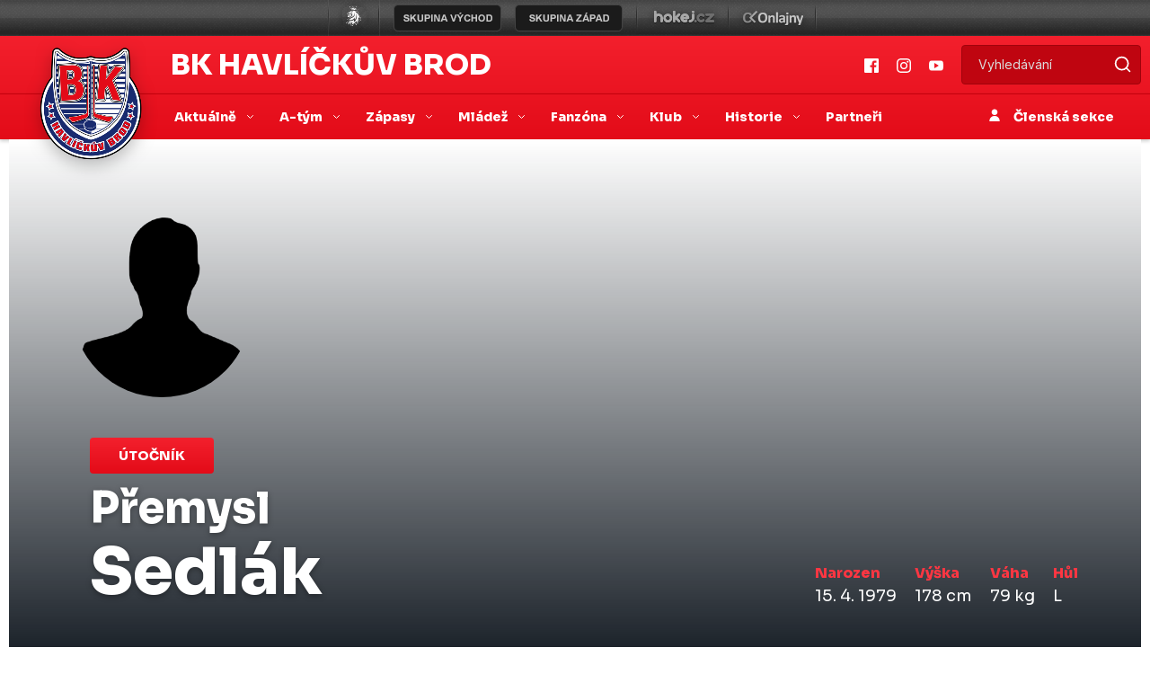

--- FILE ---
content_type: text/html
request_url: https://www.bkhb.cz/hrac.asp?id=Premysl-Sedlak-20
body_size: 79594
content:

<!DOCTYPE html>
<html lang="cs" dir="ltr">
  <head>
    <meta charset="windows-1250">
    <meta name="viewport" content="width=device-width, initial-scale=1, shrink-to-fit=no">
    <meta name="googlebot" content="index,follow,snippet,archive" />
    <meta name="keywords" content="hokej Havlíčkův Brod CR ceska cesko" />
    <meta name="description" content="BK Havlíčkův Brod" />
    <meta name="copyright" content="BK Havlíčkův Brod, eSports.cz s.r.o." />

    
    <link href="https://vesna.esports.cz/weby_data/top_bar/top_bar_css.css" rel="stylesheet">
    <link href="inc/css/theme.min.css" rel="stylesheet">
    <link href="inc/css/hotfix.css?1" rel="stylesheet">
    <link rel="author" href="humans.txt">
    
    <link rel="apple-touch-icon" sizes="180x180" href="/apple-touch-icon.png">
    <link rel="icon" type="image/png" sizes="32x32" href="/favicon-32x32.png">
    <link rel="icon" type="image/png" sizes="16x16" href="/favicon-16x16.png">
    <link rel="manifest" href="/site.webmanifest">
    <link rel="mask-icon" href="/safari-pinned-tab.svg" color="#5bbad5">
    <meta name="msapplication-TileColor" content="#da532c">
    <meta name="theme-color" content="#ffffff">

		
		<title>Profil hráče  -   Přemysl Sedlák</title>
		
		<!-- Global site tag (gtag.js) - Google Analytics -->
<script type="text/plain" data-cookiecategory="analytics" async src="https://www.googletagmanager.com/gtag/js?id=UA-153433239-4"></script>
<script type="text/plain" data-cookiecategory="analytics">
window.dataLayer = window.dataLayer || [];
function gtag(){dataLayer.push(arguments);}
gtag('js', new Date());

gtag('config', 'UA-153433239-4');
</script>
   
</head>
  <body>

<!-- menu -->
<!-- Lista s tymy -->
<div id="top_bar_icons">
  <style>
html, body{
	margin: 0 !important;
	padding: 0;
}
#top_bar {
	margin:0;
	padding:0;
	width: 100%;
	height: 40px;
	background: url(https://vesna.esports.cz/weby_data/top_bar/druha_liga/bg.png) repeat-x 0px 0px;
}

#top_bar_icons_box {
	width: 980px !important;
	padding-left: 00px !important;
	width: 1280px;
	margin: auto;
	padding-left: 85px;
}

#cslh {
	background: url(https://vesna.esports.cz/weby_data/top_bar/druha_liga/logo.png?3) repeat-x 0px 0px;
	width: 58px;
	height: 40px;
	display: inline-block;
	margin-right: 15px;
}
#cslh:hover {
	background: url(https://vesna.esports.cz/weby_data/top_bar/druha_liga/logo.png?3) repeat-x 0px -40px;
	width: 58px;
	height: 40px;
	display: inline-block;
}
#cslh a {
	display: inline-block;
	width: 58px;
	height: 40px;
}

#sever {
	background: url(https://vesna.esports.cz/weby_data/top_bar/druha_liga/skupinaSEVE.png) repeat-x 0px 0px;
	width: 120px;
	height: 40px;
	display: inline-block;
	cursor: pointer;
	margin-right: 10px;
}
#sever:hover {
	background: url(https://vesna.esports.cz/weby_data/top_bar/druha_liga/skupinaSEVE.png) repeat-x 0px -40px;
	width: 120px;
	height: 40px;
	display: inline-block;
	cursor: pointer;
}

#vychod {
	background: url(https://vesna.esports.cz/weby_data/top_bar/druha_liga/vychod.png) repeat-x 0px 0px;
	width: 120px;
	height: 40px;
	display: inline-block;
	cursor: pointer;
	margin-right: 15px;
}
#vychod:hover {
	background: url(https://vesna.esports.cz/weby_data/top_bar/druha_liga/vychod.png) repeat-x 0px -40px;
	width: 120px;
	height: 40px;
	display: inline-block;
	cursor: pointer;
}

#zapad {
	background: url(https://vesna.esports.cz/weby_data/top_bar/druha_liga/zapad.png) repeat-x 0px 0px;
	width: 120px;
	height: 40px;
	display: inline-block;
	cursor: pointer;
	margin-right: 15px;
}
#zapad:hover {
	background: url(https://vesna.esports.cz/weby_data/top_bar/druha_liga/zapad.png) repeat-x 0px -40px;
	width: 120px;
	height: 40px;
	display: inline-block;
	cursor: pointer;
}

#stred {
	background: url(https://vesna.esports.cz/weby_data/top_bar/druha_liga/skupinaS.png) repeat-x 0px 0px;
	width: 120px;
	height: 40px;
	display: inline-block;
	cursor: pointer;
	margin-right: 15px;
}
#stred:hover {
	background: url(https://vesna.esports.cz/weby_data/top_bar/druha_liga/skupinaS.png) repeat-x 0px -40px;
	width: 120px;
	height: 40px;
	display: inline-block;
	cursor: pointer;
}

#jih {
	background: url(https://vesna.esports.cz/weby_data/top_bar/druha_liga/skupinaJ.png) repeat-x 0px 0px;
	width: 120px;
	height: 40px;
	display: inline-block;
	cursor: pointer;
	margin-right: 15px;
}
#jih:hover {
	background: url(https://vesna.esports.cz/weby_data/top_bar/druha_liga/skupinaJ.png) repeat-x 0px -40px;
	width: 120px;
	height: 40px;
	display: inline-block;
	cursor: pointer;
}

#hokejcz {
	background: url(https://vesna.esports.cz/weby_data/top_bar/druha_liga/hokejcz.png) repeat-x 0px 0px;
	width: 104px;
	height: 40px;
	display: inline-block;
}
#hokejcz:hover {
	background: url(https://vesna.esports.cz/weby_data/top_bar/druha_liga/hokejcz.png) repeat-x 0px -40px;
	width: 104px;
	height: 40px;
	display: inline-block;
}
#hokejcz a {
	display: inline-block;
	width: 104px;
	height: 40px;
}

#onlajny {
	background: url(https://vesna.esports.cz/weby_data/top_bar/druha_liga/onlajny.png) repeat-x 0px 0px;
	width: 104px;
	height: 40px;
	display: inline-block;
}
#onlajny:hover {
	background: url(https://vesna.esports.cz/weby_data/top_bar/druha_liga/onlajny.png) repeat-x 0px -40px;
	width: 104px;
	height: 40px;
	display: inline-block;
}
#onlajny a {
	display: inline-block;
	width: 104px;
	height: 40px;
}

#zapad_menu {
	display: inline-block;
}
#bcg_top_bar_items {
	display: inline-block;
}
#bcg_top_bar_items ul {
	font-family: Arial, Verdana;
	font-size: 14px;
	margin: 0;
	padding: 0;
	display: inline-block;
	list-style: none;
}
#bcg_top_bar_items ul li {
	display: block;
	position: relative;
	float: left;
}
#bcg_top_bar_items li ul {
	display: none;
	background: white;
	background: url(https://vesna.esports.cz/weby_data/top_bar/druha_liga/submenu_bg.png);
	border-color: #c9c9c9;
	border-width: 12px;
	width: 430px;
	height: 235px;
	margin-top: 30px;
	font-size: 12px;
	font-family: Arial;
	padding-top: 10px;
	padding-left: 10px;
	z-index:2000;
}
#vychodni_menu li ul {
	display: none;
	background: white;
	background: url(https://vesna.esports.cz/weby_data/top_bar/druha_liga/submenu_bg.png);
	border-color: #c9c9c9;
	border-width: 12px;
	width: 430px;
	height: 235px;
	margin-top: 30px;
	font-size: 12px;
	font-family: Arial;
	padding-top: 10px;
	padding-left: 10px;
}
#bcg_top_bar_items ul li a {
	display: block;
	text-decoration: none;
	color: black;
	padding: 5px 15px 5px 15px;
	margin-left: 1px;
	font-size: 12px;
	font-family: Arial;
}
#bcg_top_bar_items ul li a:hover {

}
#bcg_top_bar_items li:hover ul {
	display: block;
	position: absolute;
}
#bcg_top_bar_items li:hover li {
	width: 210px;
}
#bcg_top_bar_items li:hover li a:hover {
	color:black;
	text-decoration: underline;
}
@media only screen and (max-width:1200px){
    #top_bar{
        display:none;
    }
}
</style>

<div id="top_bar">
<div id="top_bar_icons_box">

<a href="http://ceskyhokej.org/hokejove-souteze/2-liga" target="_blank" title="Český svaz ledního hokeje"><div id="cslh"></div></a>

<div id="bcg_top_bar_items">


<ul id="menux">
	<!--
  <li id="jih"><a href="#"></a>
		<ul style="background:url(https://vesna.esports.cz/weby_data/top_bar/druha_liga/submenu_bg3.png);">
	   	    <li><a href="https://hcrisuty.cz/" target="_blank">TJ HC Řisuty</a></li>
            <li><a href="https://bkhb.cz/" target="_blank">BK Havlíčkův Brod</a></li>
			<li><a href="https://hcstadioncheb.cz/" target="_blank">HC Stadion Cheb</a></li>
            <li><a href="https://ihcpisek.cz/" target="_blank">IHC Králové Písek</a></li>
            <li><a href="https://hckobra.cz/" target="_blank">HC Kobra Praha</a></li>
            <li><a href="https://hcpribram.cz/" target="_blank">HC Příbram</a></li>
            <li><a href="https://hc-klatovy.cz/" target="_blank">HC Klatovy</a></li>
            <li><a href="www.hctabor.com/" target="_blank">HC Tábor</a></li>
		</ul>
	</li>


  <li id="sever"><a href="#"></a>
		<ul style="background:url(https://vesna.esports.cz/weby_data/top_bar/druha_liga/submenu_bg3.png);">
        	<li><a href="https://hokejnp.cz/" target="_blank">BK Nová Paka</a></li>
		    <li><a href="https://hcdecin.cz/" target="_blank">HC Děčín</a></li>
            <li><a href="https://mostectilvi.cz/" target="_blank">MOSTEČTÍ LVI</a></li>
            <li><a href="https://hchronov.cz/" target="_blank">HC Wikov Hronov</a></li>
            <li><a href="https://dracibilina.cz/" target="_blank">Draci Bílina</a></li>
            <li><a href="https://hcvlci.cz/" target="_blank">TJ HC Jablonec n/N.</a></li>
            <li><a href="https://hcdvurkralove.cz/" target="_blank">HC Dvůr Králové n.L.</a></li>
            <li><a href="https://hcletci.cz/" target="_blank">HC Letci Letňany</a></li>
		</ul>
	</li>
	-->

  	<li id="vychod"><a href="#"></a>
		<ul>
		    <li><a href="https://hokejub.cz/" target="_blank">HC Spartak Uherský Brod</a></li>
			<li><a href="https://www.hkkm.cz/" target="_blank">HK Kroměříž</a></li>
           	<li><a href="https://www.hc-havirov.cz/" target="_blank">AZ Havířov</a></li>
			<li><a href="https://lhkjestrabi.cz/" target="_blank">LHK Jestřábi Prostějov</a></li>
			<li><a href="https://www.dracisumperk.cz/" target="_blank">Draci Pars Šumperk</a></li>
            <li><a href="https://www.hcslezan.cz/" target="_blank">HC Slezan Opava</a></li>
            <li><a href="https://www.hokejzr.cz/" target="_blank">SKLH Žďár nad Sázavou</a></li>
            <li><a href="https://www.hknj.cz/" target="_blank">HK Nový Jičín</a></li>
            <li><a href="https://www.hcvm.cz/" target="_blank">HC Bobři Valašské Meziříčí</a></li>
			<li><a href="http://www.technikahokej.cz/" target="_blank">VSK Technika Hokej Brno</a></li>
            <li><a href="https://www.hcismm.cz/" target="_blank">HC ISMM Kopřivnice</a></li>
            <li><a href="https://www.hokejvm.cz/" target="_blank">HHK Velké Meziříčí</a></li>
            <li><a href="https://www.shkmhodonin.cz/" target="_blank">SHKM Hodonín</a></li>
			<li><a href="https://hcorli.cz/" target="_blank">Orli Znojmo</a></li>
    	</ul>
	</li>

  	<li id="zapad"><a href="#"></a>
		<!-- <ul style="background:url(https://vesna.esports.cz/weby_data/top_bar/druha_liga/submenu_bg3.png);"> -->
		<ul>  
			<li><a href="https://www.bkhb.cz/" target="_blank">BK Havlíčkův Brod</a></li>
		    <li><a href="https://slovanusti.cz/" target="_blank">HC Slovan Ústí nad Labem</a></li>
           	<li><a href="https://hokejbenatky.cz/" target="_blank">HC Benátky nad jizerou</a></li>
            <li><a href="https://www.hcvrchlabi.cz/" target="_blank">HC Stadion Vrchlabí</a></li>
            <li><a href="https://www.skkadan.cz/" target="_blank">SK Kadaň</a></li>
            <li><a href="https://www.ihcpisek.cz/" target="_blank">IHC Písek</a></li>
			<li><a href="https://hokejkralupy.cz/" target="_blank">HK Kralupy</a></li>
            <li><a href="https://www.hcdecin.cz/" target="_blank">HC Děčín</a></li>
            <li><a href="https://www.hckobra.cz/" target="_blank">HC Kobra Praha</a></li>
            <li><a href="https://www.mostectilvi.cz/" target="_blank">Mostečtí Lvi</a></li>
            <li><a href="https://hcpribram.cz/" target="_blank">HC Příbram</a></li>
            <li><a href="https://hchronov.cz/" target="_blank">HC Hronov</a></li>
            <li><a href="https://www.hcstadioncheb.cz/" target="_blank">HC Stadion Cheb</a></li> 
            <li><a href="https://hcmilevsko1934.cz/" target="_blank">HC Milevsko 1934</a></li> 
    	</ul>
	</li>

</ul>



<a href="http://www.hokej.cz/druha-liga" target="_blank" title="Hokej.cz - 2. Liga"><div id="hokejcz"></div></a>
<a href="http://www.onlajny.com/" target="_blank" title="Onlajny.com | online přenosy sportovních utkání"><div id="onlajny"></div></a>


</div>

</div>
</div>

</div>
<header>
  <div class="nav-wrap">
    <div class="second-head d-none d-lg-block">
      <div class="container">
        <div class="d-flex">
          <div class="align-items-center d-flex">
            <div class="head"><a href="/">BK Havlíčkův Brod</a></div>
          </div>

          <div class="ml-auto d-none d-lg-flex align-items-center">
            <a class="social" target='_blank' href="https://www.facebook.com/bkhb.cz/"><img src="inc/img/facebook.svg" alt="" /></a>
            <a class="social" target='_blank' href="https://www.instagram.com/bkhb.cz/"><img src="inc/img/instagram.svg" alt="" /></a>
            <a class="social" target='_blank' href="https://www.youtube.com/@bkhb_cz"><img src="inc/img/youtube.svg" alt="" /></a>

            <form action="archiv.asp" class="searchForm mr-auto mr-lg-0 ml-auto">
              <input type="text" name="search" class="search" required="" placeholder="Vyhledávání" />
              <input type="submit" class="submit" value="" />
            </form>
          </div>
        </div>
      </div>
    </div>

    <nav id="main-nav" class="menu navbar navbar-expand-lg navbar-dark">
      <div class="container">
        <div class="logo mx-lg-auto order-0">
          <a class="logo-link" href="/"><img src="inc/img/logo.png" alt="" /></a>
          <div class="slogan-mobile d-block d-lg-none">
            <a href="#">BK Havlíčkův Brod</a>
          </div>
        </div>
        <button class="navbar-toggler second-button" type="button" data-toggle="collapse" data-target=".dual-collapse2">
          <div class="animated-icon2">
            <span></span><span></span><span></span><span></span>
          </div>
        </button>
        <div class="navbar-collapse collapse w-100 dual-collapse2 mt-2 mt-lg-0 text-center text-lg-left main-nav-wrap">
          <ul class="navbar-nav mr-auto">
            
            <li class="nav-item dropdown">
              <a class="nav-link dropdown-toggle" href="#" id="navbarDropdown" role="button" data-toggle="dropdown"
                aria-haspopup="true" aria-expanded="false">
                Aktuálně
              </a>
              <div class="dropdown-menu" aria-labelledby="navbarDropdown">
                


                <a class="nav-link"  href="archiv.asp">Články</a>
                


                <a class="nav-link"  href="archiv.asp?page=4">Aktuality</a>
                

            </li>
            
            <li class="nav-item dropdown">
              <a class="nav-link dropdown-toggle" href="#" id="navbarDropdown" role="button" data-toggle="dropdown"
                aria-haspopup="true" aria-expanded="false">
                A-tým
              </a>
              <div class="dropdown-menu" aria-labelledby="navbarDropdown">
                


                <a class="nav-link"  href="soupiska.asp">Soupiska</a>
                


                <a class="nav-link"  href="zobraz.asp?t=zmeny-v-kadru">Změny v kádru</a>
                


                <a class="nav-link"  href="zobraz.asp?t=realizacni-tym">Realizační tým</a>
                


                <a class="nav-link"  href="statistiky.asp">Statistiky</a>
                

            </li>
            
            <li class="nav-item dropdown">
              <a class="nav-link dropdown-toggle" href="#" id="navbarDropdown" role="button" data-toggle="dropdown"
                aria-haspopup="true" aria-expanded="false">
                Zápasy
              </a>
              <div class="dropdown-menu" aria-labelledby="navbarDropdown">
                


                <a class="nav-link"  href="zapasy.asp">Zápasy II. ligy</a>
                


                <a class="nav-link"  href="zapasy.asp?sezona=2026prip">Přípravné zápasy</a>
                


                <a class="nav-link"  href="tabulka.asp">Tabulka</a>
                


                <a class="nav-link"  href="zobraz.asp?t=bilance-se-souperi">Bilance se soupeři</a>
                


                <a class="nav-link"  href="zobraz.asp?t=vstupenky-a-permanentky">Vstupenky a permanentky</a>
                

            </li>
            
            <li class="nav-item dropdown">
              <a class="nav-link dropdown-toggle" href="#" id="navbarDropdown" role="button" data-toggle="dropdown"
                aria-haspopup="true" aria-expanded="false">
                Mládež 
              </a>
              <div class="dropdown-menu" aria-labelledby="navbarDropdown">
                


                <a class="nav-link"  href="registrace.asp">Individuální výuka</a>
                


                <a class="nav-link"  href="mladez.asp">Rozcestník mládeže</a>
                


                <a class="nav-link"  href="zapasy.asp?kategorie=JUN">Zápasy juniorů</a>
                


                <a class="nav-link"  href="zapasy.asp?kategorie=DOR">Zápasy dorostu</a>
                


                <a class="nav-link"  href="zobraz.asp?t=realizacni-tymy">Realizační týmy</a>
                


                <a class="nav-link"  href="zobraz.asp?t=nabor-hokejistu">Nábor hokejistů</a>
                


                <a class="nav-link"  href="zobraz.asp?t=vikendova-skola-brusleni">Víkendová škola bruslení</a>
                


                <a class="nav-link"  href="zobraz.asp?t=krasobrusleni">Krasobruslení</a>
                


                <a class="nav-link"  href="zobraz.asp?t=clenske-prispevky">Členské příspěvky</a>
                


                <a class="nav-link"  href="zobraz.asp?t=sleva-bauer">Sleva Bauer</a>
                


                <a class="nav-link"  href="zobraz.asp?t=dokumenty">Dokumenty</a>
                

            </li>
            
            <li class="nav-item dropdown">
              <a class="nav-link dropdown-toggle" href="#" id="navbarDropdown" role="button" data-toggle="dropdown"
                aria-haspopup="true" aria-expanded="false">
                Fanzóna
              </a>
              <div class="dropdown-menu" aria-labelledby="navbarDropdown">
                


                <a class="nav-link"  href="zobraz.asp?t=soutez-blachotrapez">Soutěž s Blachotrapez</a>
                


                <a class="nav-link"  href="/zobraz.asp?t=velka-soutez-blachotrapez">Velká soutěž s Blachotrapez</a>
                


                <a class="nav-link"  href="fotogalerie.asp">Fotogalerie</a>
                


                <a class="nav-link" target='_blank' href="https://www.youtube.com/@bkhb_cz">YouTube</a>
                


                <a class="nav-link" target='_blank' href="https://www.facebook.com/bkhb.cz/">Facebook</a>
                


                <a class="nav-link" target='_blank' href="https://www.instagram.com/bkhb.cz/">Instagram</a>
                


                <a class="nav-link" target='_blank' href="https://www.tiktok.com/@bkhb.cz">TikTok</a>
                


                <a class="nav-link" target='_blank' href="https://twitter.com/bkhb_cz">Twitter</a>
                


                <a class="nav-link"  href="offline.asp">Ptejte se</a>
                


                <a class="nav-link" target='_blank' href="https://www.facebook.com/RebelHeartsCZ">Rebel Hearts</a>
                

            </li>
            
            <li class="nav-item dropdown">
              <a class="nav-link dropdown-toggle" href="#" id="navbarDropdown" role="button" data-toggle="dropdown"
                aria-haspopup="true" aria-expanded="false">
                Klub
              </a>
              <div class="dropdown-menu" aria-labelledby="navbarDropdown">
                


                <a class="nav-link"  href="zobraz.asp?t=informace-a-kontakty">Informace a kontakty</a>
                


                <a class="nav-link"  href="zobraz.asp?t=vedeni-klubu">Vedení klubu</a>
                


                <a class="nav-link" target='_blank' href="http://www.tshb.cz/zimni-stadion/ms-1398/p1=1398">Stadion</a>
                


                <a class="nav-link" target='_blank' href="https://www.softkom.biz/Softkom/scheduletshb.aspx">Rozpis ledu</a>
                


                <a class="nav-link"  href="zobraz.asp?t=redakce">Redakce</a>
                


                <a class="nav-link"  href="zobraz.asp?t=akreditace">Akreditace</a>
                

            </li>
            
            <li class="nav-item dropdown">
              <a class="nav-link dropdown-toggle" href="#" id="navbarDropdown" role="button" data-toggle="dropdown"
                aria-haspopup="true" aria-expanded="false">
                Historie
              </a>
              <div class="dropdown-menu" aria-labelledby="navbarDropdown">
                


                <a class="nav-link"  href="zobraz.asp?t=historie-klubu">Historie klubu</a>
                


                <a class="nav-link"  href="zobraz.asp?t=sezona-po-sezone">Sezona po sezoně</a>
                


                <a class="nav-link"  href="zobraz.asp?t=slavni-odchovanci">Slavní odchovanci</a>
                

            </li>
            
            <li class="nav-item">
              <a class="nav-link" target_menu href="partneri.asp">Partneři</a>
            </li>
        </div>
        
        </ul>

        <div class="navbar-collapse collapse w-100 dual-collapse2 mb-2 mb-lg-0">
          <div class="d-block d-lg-none text-center">
            <a class="social" href="#"><img src="inc/img/facebook.svg" alt="" /></a>
            <a class="social" href="#"><img src="inc/img/instagram.svg" alt="" /></a>
            <a class="social" href="#"><img src="inc/img/youtube.svg" alt="" /></a>
          </div>
          <div class="d-block d-lg-none">
            <form class="searchForm mr-auto mr-lg-0 ml-auto">
              <input type="text" name="query" class="search" required="" placeholder="Vyhledávání" />
              <input type="submit" name="search" class="submit" value="" />
            </form>
          </div>
          <ul class="navbar-nav ml-auto">
            <li class="nav-item text-center">
              <a class="nav-link clen" href="https://clen.bkhb.cz"><img src="inc/img/person.svg" alt="" /> Členská sekce</a>
            </li>
          </ul>
        </div>
      </div>
  </div>
  </nav>
  </div>
</header>
    <div class="container container--no-padding player">
        <div class="row no-gutters">
            <div class="col-12">

                <header>
                    <div class="player__header mt-md-4 mt-lg-0">
                        <div class="player__header__image">
                            <div class="player__header__image-big">
                                <img src="img/default_hracbig.png"alt="">
                            </div>

                            <div class="player__header__bcg"></div>

                            <div class="player__header__box">

                                <div class="row no-gutters">
                                    <div class="col-12 col-lg-6 col-xl-6">

                                        <div class="row">

                                            <div class="col-12">
                                                <div class="player__header__photo">

                                                    <img src='img/default_player.png'>


                                                </div>
                                            </div>

                                            <div class="col-12 col-sm-auto">
                                                <div class="player__header__jersey "
                                                    style="position: relative; top: 10px">
                                                    
                                                </div>


                                            </div>

                                            <div class="col-12 col-sm-auto player__header__name">

                                                <div class="label">útočník</div>
                                                <h1>Přemysl <span class="">Sedlák</span></h1>

                                            </div>

                                        </div>


                                    </div>

                                    <div class="col-12 col-lg-6 col-xl-6">



                                        <div class="row h-100 align-items-end">
                                            <div class="col-12">

                                                <div class="row  justify-content-center justify-content-sm-start justify-content-lg-end">

                                                    <div class="col-auto">
                                                        <div class="player__header__bio">
                                                            <div class="player__header__bio-label">Narozen</div>
                                                            <div class="player__header__bio-value">15. 4. 1979</div>
                                                        </div>
                                                    </div>
                                                    
                                                    <div class="col-auto">
                                                        <div class="player__header__bio">
                                                            <div class="player__header__bio-label">Výška</div>
                                                            <div class="player__header__bio-value">178 cm</div>
                                                        </div>
                                                    </div>
                                                      
                                                    <div class="col-auto">
                                                        <div class="player__header__bio">
                                                            <div class="player__header__bio-label">Váha</div>
                                                            <div class="player__header__bio-value">79 kg</div>
                                                        </div>
                                                    </div>
                                                     
                                                    <div class="col-auto">
                                                        <div class="player__header__bio">
                                                            <div class="player__header__bio-label">Hůl</div>
                                                            <div class="player__header__bio-value">L</div>
                                                        </div>
                                                    </div>
                                                     
                                                </div>

                                                <dov class="row  justify-content-center justify-content-sm-start justify-content-lg-end">
                                                    
                                                </div>

                                            </div>
                                        </div>




                                    </div>

                                </div>


                            </div>
                        </div>

                    </div>

                </header>

            </div>
        </div>
    </div>

    <div class="container player mt-5 mb-5">
        <div class="row">

            <div class="col-12 col-lg-8 col-xl-9 left-side mb-4 mb-lg-0 content-wrap">

                <div class="content">

                    <div class="p-0 p-md-3">

                        <div class="subpage--main subpage--tabs tabs">
                            <div class="row">
                                <div class="d-none d-sm-block col-sm-3">
                                    <div class="tabs__header">Hráčské menu</div>
                                </div>
                                <div class="col-12 col-sm-9">
                                    <ul class="nav nav-tabs nav-pills nav-fill" id="myTab" role="tablist">
                                        
                                        

                                        <li class="nav-item">
                                            <a class="nav-link active show" id="stats-tab" data-toggle="tab" href="#stats"
                                                role="tab" aria-controls="stats" aria-selected="false">Statistiky</a>
                                        </li>


                                        <li class="nav-item">
                                            <a class="nav-link" id="fotogalerie-tab" data-toggle="tab"
                                                href="#fotogalerie" role="tab" aria-controls="fotogalerie"
                                                aria-selected="false">Fotogalerie</a>
                                        </li>



                                        <li class="nav-item">
                                            <a class="nav-link" id="articles-tab" data-toggle="tab" href="#articles"
                                                role="tab" aria-controls="articles" aria-selected="false">Články</a>
                                        </li>


                                    </ul>

                                </div>
                            </div>
                        </div>

                        <div class="tab-content typography player" id="myTabContent">
                            
                            <div class="tab-pane fade active show" id="stats" role="tabpanel" aria-labelledby="stats">
                                <div class="table-responsive">
                                <h3>Aktuální sezóna</h3>
  <table>
  
    <tr>
      <th class="name">Sezóna</th>
      <th class="number">Záp</th>
      <th class="number">G</th>
      <th class="number">A</th>
      <th class="number">B</th>
      <th class="number">+/-</th>
      <th class="number">TM</th>
    </tr>
  
  <tr>
    

      <td class="text-nowrap"><a href="zapasy.asp?sezona=2011">1. liga</a></td>
      <td class="number"><a href="statistiky_detail.asp?id=20&amp;sezona=2011&amp;cast=1&amp;typ=Z" title="Zobrazit zápasy kde hráč nastoupil">16</a></td>
      <td class="number"><a href="statistiky_detail.asp?id=20&amp;sezona=2011&amp;cast=1&amp;typ=G" title="Zobrazit podrobné statistiky podle gólů">2</a></td>
      <td class="number"><a href="statistiky_detail.asp?id=20&amp;sezona=2011&amp;cast=1&amp;typ=A" title="Zobrazit podrobné statistiky podle asistencí">2</a></td>
      <td class="number"><a href="statistiky_detail.asp?id=20&amp;sezona=2011&amp;cast=1&amp;typ=B" title="Zobrazit podrobné statistiky podle kanadských bodů">4</a></td>
      <td class="number"><a href="statistiky_detail.asp?id=20&amp;sezona=2011&amp;cast=1&amp;typ=PM" title="Zobrazit podrobné statistiky podle hodnocené plus minus">1</a></td>
      
      
      
      <td class="number"><a href="statistiky_detail.asp?id=20&amp;sezona=2011&amp;cast=1&amp;typ=TM" title="Zobrazit podrobné statistiky podle trestných minut">6</a></td>
      
  </tr>
  
  </table>
  <h3>Posledních 5 zápasů</h3>
<table>

  <tr>
    <th class="name">Zápas</th>
    <th class="number">G</th>
    <th class="number">A</th>
    <th class="number">B</th>
    <th class="number">+/-</th>
    <th class="number">TM</th>
  </tr>

<tr>


  <td class="text-nowrap">12.01.2011: ZNO-HBR <a href="zapas.asp?id=201">6:3</a></td>
  <td class="number"><a href="statistiky_detail.asp?id=20&amp;sezona=2011&amp;cast=1&amp;typ=G" title="Zobrazit podrobné statistiky podle gólů">0</a></td>
  <td class="number"><a href="statistiky_detail.asp?id=20&amp;sezona=2011&amp;cast=1&amp;typ=A" title="Zobrazit podrobné statistiky podle asistencí">0</a></td>
  <td class="number"><a href="statistiky_detail.asp?id=20&amp;sezona=2011&amp;cast=1&amp;typ=B" title="Zobrazit podrobné statistiky podle kanadských bodů">0</a></td>
  <td class="number"><a href="statistiky_detail.asp?id=20&amp;sezona=2011&amp;cast=1&amp;typ=PM" title="Zobrazit podrobné statistiky podle hodnocené plus minus">-1</a></td>
  
      <td class="number"><a href="statistiky_detail.asp?id=20&amp;sezona=2011&amp;cast=1&amp;typ=TM" title="Zobrazit podrobné statistiky podle trestných minut">0</a></td>
  
</tr>

<tr>


  <td class="text-nowrap">10.01.2011: BER-HBR <a href="zapas.asp?id=200">5:6</a></td>
  <td class="number"><a href="statistiky_detail.asp?id=20&amp;sezona=2011&amp;cast=1&amp;typ=G" title="Zobrazit podrobné statistiky podle gólů">0</a></td>
  <td class="number"><a href="statistiky_detail.asp?id=20&amp;sezona=2011&amp;cast=1&amp;typ=A" title="Zobrazit podrobné statistiky podle asistencí">0</a></td>
  <td class="number"><a href="statistiky_detail.asp?id=20&amp;sezona=2011&amp;cast=1&amp;typ=B" title="Zobrazit podrobné statistiky podle kanadských bodů">0</a></td>
  <td class="number"><a href="statistiky_detail.asp?id=20&amp;sezona=2011&amp;cast=1&amp;typ=PM" title="Zobrazit podrobné statistiky podle hodnocené plus minus">-1</a></td>
  
      <td class="number"><a href="statistiky_detail.asp?id=20&amp;sezona=2011&amp;cast=1&amp;typ=TM" title="Zobrazit podrobné statistiky podle trestných minut">0</a></td>
  
</tr>

<tr>


  <td class="text-nowrap">08.01.2011: HBR-OLO <a href="zapas.asp?id=199">1:2</a></td>
  <td class="number"><a href="statistiky_detail.asp?id=20&amp;sezona=2011&amp;cast=1&amp;typ=G" title="Zobrazit podrobné statistiky podle gólů">0</a></td>
  <td class="number"><a href="statistiky_detail.asp?id=20&amp;sezona=2011&amp;cast=1&amp;typ=A" title="Zobrazit podrobné statistiky podle asistencí">0</a></td>
  <td class="number"><a href="statistiky_detail.asp?id=20&amp;sezona=2011&amp;cast=1&amp;typ=B" title="Zobrazit podrobné statistiky podle kanadských bodů">0</a></td>
  <td class="number"><a href="statistiky_detail.asp?id=20&amp;sezona=2011&amp;cast=1&amp;typ=PM" title="Zobrazit podrobné statistiky podle hodnocené plus minus">0</a></td>
  
      <td class="number"><a href="statistiky_detail.asp?id=20&amp;sezona=2011&amp;cast=1&amp;typ=TM" title="Zobrazit podrobné statistiky podle trestných minut">2</a></td>
  
</tr>

<tr>


  <td class="text-nowrap">05.01.2011: HKR-HBR <a href="zapas.asp?id=198">4:5</a></td>
  <td class="number"><a href="statistiky_detail.asp?id=20&amp;sezona=2011&amp;cast=1&amp;typ=G" title="Zobrazit podrobné statistiky podle gólů">0</a></td>
  <td class="number"><a href="statistiky_detail.asp?id=20&amp;sezona=2011&amp;cast=1&amp;typ=A" title="Zobrazit podrobné statistiky podle asistencí">0</a></td>
  <td class="number"><a href="statistiky_detail.asp?id=20&amp;sezona=2011&amp;cast=1&amp;typ=B" title="Zobrazit podrobné statistiky podle kanadských bodů">0</a></td>
  <td class="number"><a href="statistiky_detail.asp?id=20&amp;sezona=2011&amp;cast=1&amp;typ=PM" title="Zobrazit podrobné statistiky podle hodnocené plus minus">0</a></td>
  
      <td class="number"><a href="statistiky_detail.asp?id=20&amp;sezona=2011&amp;cast=1&amp;typ=TM" title="Zobrazit podrobné statistiky podle trestných minut">0</a></td>
  
</tr>

<tr>


  <td class="text-nowrap">15.12.2010: CHM-HBR <a href="zapas.asp?id=28">7:1</a></td>
  <td class="number"><a href="statistiky_detail.asp?id=20&amp;sezona=2011&amp;cast=1&amp;typ=G" title="Zobrazit podrobné statistiky podle gólů">0</a></td>
  <td class="number"><a href="statistiky_detail.asp?id=20&amp;sezona=2011&amp;cast=1&amp;typ=A" title="Zobrazit podrobné statistiky podle asistencí">0</a></td>
  <td class="number"><a href="statistiky_detail.asp?id=20&amp;sezona=2011&amp;cast=1&amp;typ=B" title="Zobrazit podrobné statistiky podle kanadských bodů">0</a></td>
  <td class="number"><a href="statistiky_detail.asp?id=20&amp;sezona=2011&amp;cast=1&amp;typ=PM" title="Zobrazit podrobné statistiky podle hodnocené plus minus">0</a></td>
  
      <td class="number"><a href="statistiky_detail.asp?id=20&amp;sezona=2011&amp;cast=1&amp;typ=TM" title="Zobrazit podrobné statistiky podle trestných minut">0</a></td>
  
</tr>

</table>
<div class="float-right"><a href="statistiky_detail.asp?id=20&amp;sezona=2026&amp;cast=1&amp;typ2=ALL">celkové podrobné statistiky v sezóně 1. liga 2010/11 </a></div>

                                </div>
                            </div>
                            <div class="tab-pane fade" id="fotogalerie" role="tabpanel" aria-labelledby="fotogalerie">
                                <div class="lg-wrap">

Nebyly nalezeny žádné fotografie  </div>
                                </div>

                            <div class=" tab-pane fade" id="articles" role="tabpanel" aria-labelledby="articles">
                                <div class="row px-0 mx-1">

                                          <div class='row mr-md-1'>

                    <div class="col-12 col-sm-6 col-md-4 mb-4 pl-md-1">
                      <a class="d-block news small-news" href="clanek.asp?id=Rebelove-dal-bojuji-o-prvoligovou-zachranu-Tri-body-potrebuji-vydolovat-v-Mostu-3125">
                        <div class="image round">
                            <img class="img-fluid" src="https://php.esports.cz/images/min.php?exact&amp;topcut&amp;w=328&amp;h=186&amp;compresss=&amp;mtime=1424183363&amp;file=https://bkhb.cz//foto/most_domanejnovější_top.JPG" alt="">
                        </div>
                          <div class="category">Preview k zápasu</div>
                          <div class="date">17. 2. 2015</div>
                        <h2>Rebelové dál bojují o prvoligovou záchranu! Tři body potřebují vydolovat v Mostu</h2>
                      </a>
                    </div>
                    
                    <div class="col-12 col-sm-6 col-md-4 mb-4 pl-md-1">
                      <a class="d-block news small-news" href="clanek.asp?id=VIDEO-Na-goly-se-strasne-nadreme-povzdechli-si-po-porazce-od-Prostejova-Jan-Sedlak-a-Vaclav-Tomek-3122">
                        <div class="image round">
                            <img class="img-fluid" src="https://php.esports.cz/images/min.php?exact&amp;topcut&amp;w=328&amp;h=186&amp;compresss=&amp;mtime=1424008007&amp;file=https://bkhb.cz//foto/sedlák_tomek_video_top.jpg" alt="">
                        </div>
                          <div class="category">Ohlasy k zápasu</div>
                          <div class="date">15. 2. 2015</div>
                        <h2>VIDEO: Na góly se strašně nadřeme, povzdechli si po porážce od Prostějova Jan Sedlák a Václav Tomek</h2>
                      </a>
                    </div>
                    
                    <div class="col-12 col-sm-6 col-md-4 mb-4 pl-md-1">
                      <a class="d-block news small-news" href="clanek.asp?id=Zachrana-v-prvni-lize-se-komplikuje-Rebelove-ve-vyhrocene-atmosfere-podlehli-Prostejovu-3121">
                        <div class="image round">
                            <img class="img-fluid" src="https://php.esports.cz/images/min.php?exact&amp;topcut&amp;w=328&amp;h=186&amp;compresss=&amp;mtime=1423943448&amp;file=https://bkhb.cz//foto/top_foto_(540px)/toppro.JPG" alt="">
                        </div>
                          <div class="category">Zápasy</div>
                          <div class="date">14. 2. 2015</div>
                        <h2>Záchrana v první lize se komplikuje, Rebelové ve vyhrocené atmosféře podlehli Prostějovu </h2>
                      </a>
                    </div>
                    
                    <div class="col-12 col-sm-6 col-md-4 mb-4 pl-md-1">
                      <a class="d-block news small-news" href="clanek.asp?id=Bravo-Juniori-vezou-z-Pisku-vysoke-vitezstvi-rozhodla-zaverecna-dvacetiminutovka-2671">
                        <div class="image round">
                            <img class="img-fluid" src="https://php.esports.cz/images/min.php?exact&amp;topcut&amp;w=328&amp;h=186&amp;compresss=&amp;mtime=1318073491&amp;file=https://bkhb.cz//foto/top_foto_(540px)/pisek.bmp" alt="">
                        </div>
                          <div class="category">Zápasy - mládež</div>
                          <div class="date">2. 3. 2014</div>
                        <h2>Bravo! Junioři vezou z Písku vysoké vítězství, rozhodla závěrečná dvacetiminutovka</h2>
                      </a>
                    </div>
                    
                    <div class="col-12 col-sm-6 col-md-4 mb-4 pl-md-1">
                      <a class="d-block news small-news" href="clanek.asp?id=Tomas-Sedlak-Potrebujeme-uz-konecne-davat-goly-2580">
                        <div class="image round">
                            <img class="img-fluid" src="https://php.esports.cz/images/min.php?exact&amp;topcut&amp;w=328&amp;h=186&amp;compresss=&amp;mtime=1390683487&amp;file=https://bkhb.cz//foto/tomassedlaktop.jpg" alt="">
                        </div>
                          <div class="category">Rozhovory</div>
                          <div class="date">25. 1. 2014</div>
                        <h2>Tomáš Sedlák: Potřebujeme už konečně dávat góly</h2>
                      </a>
                    </div>
                    
                    <div class="col-12 col-sm-6 col-md-4 mb-4 pl-md-1">
                      <a class="d-block news small-news" href="clanek.asp?id=Strhujici-bitvu-az-do-posledni-minuty-zvladli-lepe-Rebelove-nad-Sumperkem-zvitezili-2-1-2578">
                        <div class="image round">
                            <img class="img-fluid" src="https://php.esports.cz/images/min.php?exact&amp;topcut&amp;w=328&amp;h=186&amp;compresss=&amp;mtime=1348579613&amp;file=https://bkhb.cz//foto/top_foto_(540px)/sum_top2012_2.jpg " alt="">
                        </div>
                          <div class="category">Zápasy</div>
                          <div class="date">25. 1. 2014</div>
                        <h2>Strhující bitvu až do poslední minuty zvládli lépe Rebelové, nad Šumperkem zvítězili 2:1</h2>
                      </a>
                    </div>
                    </div>


                                <div class="row">
                                    <div class="col-12 text-center text-lg-left">
                                        <a class="btn btn-primary mb-5" href="archiv.asp?search=Přemysl&nbsp;Sedlák">Další články</a>
                                    </div>
                                </div>

                            </div>


                        </div>

                        </div>
                    </div>
                </div>
            </div>

            <div class="col-12 col-lg-4 col-xl-3 right-side">


                            
              
                <h2>Soupiska</h2>
                <ul class="side-nav">
                <li class=""><a href="hrac.asp?ID=David-Cinka-923" title="Zobrazit profil hráče David&nbsp;Cinka">David Cinka</a></li><li class=""><a href="hrac.asp?ID=Vojtech-Kukene-295" title="Zobrazit profil hráče Vojtěch&nbsp;Kukeně">Vojtěch Kukeně</a></li><li class=""><a href="hrac.asp?ID=Vojtech-Necas-924" title="Zobrazit profil hráče Vojtěch&nbsp;Nečas">Vojtěch Nečas</a></li><li class=""><a href="hrac.asp?ID=Michal-Novak-125" title="Zobrazit profil hráče Michal&nbsp;Novák">Michal Novák</a></li><li class=""><a href="hrac.asp?ID=Jiri-Benak-112" title="Zobrazit profil hráče Jiří&nbsp;Benák">Jiří Benák</a></li><li class=""><a href="hrac.asp?ID=Adam-Dvorak-242" title="Zobrazit profil hráče Adam&nbsp;Dvořák">Adam Dvořák</a></li><li class=""><a href="hrac.asp?ID=Michal-Kerber-250" title="Zobrazit profil hráče Michal&nbsp;Kerber">Michal Kerber</a></li><li class=""><a href="hrac.asp?ID=Pavel-Konvalina-600" title="Zobrazit profil hráče Pavel&nbsp;Konvalina">Pavel Konvalina</a></li><li class=""><a href="hrac.asp?ID=Josef-Kopecky-1006" title="Zobrazit profil hráče Josef&nbsp;Kopecký">Josef Kopecký</a></li><li class=""><a href="hrac.asp?ID=Matej-Krejci-143" title="Zobrazit profil hráče Matěj&nbsp;Krejčí">Matěj Krejčí</a></li><li class=""><a href="hrac.asp?ID=Lukas-Kriz-1043" title="Zobrazit profil hráče Lukáš&nbsp;Kříž">Lukáš Kříž</a></li><li class=""><a href="hrac.asp?ID=Jan-Novak-485" title="Zobrazit profil hráče Jan&nbsp;Novák">Jan Novák</a></li><li class=""><a href="hrac.asp?ID=Matyas-Slavicek-783" title="Zobrazit profil hráče Matyáš&nbsp;Slavíček">Matyáš Slavíček</a></li><li class=""><a href="hrac.asp?ID=David-Vala-72" title="Zobrazit profil hráče David&nbsp;Vala">David Vala</a></li><li class=""><a href="hrac.asp?ID=Matej-Vovsik-1007" title="Zobrazit profil hráče Matěj&nbsp;Vovsík">Matěj Vovsík</a></li><li class=""><a href="hrac.asp?ID=Lukas-Bures-851" title="Zobrazit profil hráče Lukáš&nbsp;Bureš">Lukáš Bureš</a></li><li class=""><a href="hrac.asp?ID=Marek-Capek-667" title="Zobrazit profil hráče Marek&nbsp;Čapek">Marek Čapek</a></li><li class=""><a href="hrac.asp?ID=Filip-Dymak-517" title="Zobrazit profil hráče Filip&nbsp;Dymák">Filip Dymák</a></li><li class=""><a href="hrac.asp?ID=Lukas-Endal-26" title="Zobrazit profil hráče Lukáš&nbsp;Endál">Lukáš Endál</a></li><li class=""><a href="hrac.asp?ID=Jindrich-Habermann-1037" title="Zobrazit profil hráče Jindřich&nbsp;Habermann">Jindřich Habermann</a></li><li class=""><a href="hrac.asp?ID=Vojtech-Holenda-121" title="Zobrazit profil hráče Vojtěch&nbsp;Holenda">Vojtěch Holenda</a></li><li class=""><a href="hrac.asp?ID=Petr-Hrdlicka-636" title="Zobrazit profil hráče Petr&nbsp;Hrdlička">Petr Hrdlička</a></li><li class=""><a href="hrac.asp?ID=Marek-Kopic-251" title="Zobrazit profil hráče Marek&nbsp;Kopic">Marek Kopic</a></li><li class=""><a href="hrac.asp?ID=Petr-Kuchta-81" title="Zobrazit profil hráče Petr&nbsp;Kuchta">Petr Kuchta</a></li><li class=""><a href="hrac.asp?ID=Jan-Milfait-56" title="Zobrazit profil hráče Jan&nbsp;Milfait">Jan Milfait</a></li><li class=""><a href="hrac.asp?ID=Lukas-Novak-1044" title="Zobrazit profil hráče Lukáš&nbsp;Novák">Lukáš Novák</a></li><li class=""><a href="hrac.asp?ID=Michal-Novak_II-1045" title="Zobrazit profil hráče Michal&nbsp;Novák II">Michal Novák II</a></li><li class=""><a href="hrac.asp?ID=Filip-Partl-253" title="Zobrazit profil hráče Filip&nbsp;Pártl">Filip Pártl</a></li><li class=""><a href="hrac.asp?ID=Jaroslav-Prasek-305" title="Zobrazit profil hráče Jaroslav&nbsp;Prášek">Jaroslav Prášek</a></li><li class=""><a href="hrac.asp?ID=Adam-Raus-289" title="Zobrazit profil hráče Adam&nbsp;Rauš">Adam Rauš</a></li><li class=""><a href="hrac.asp?ID=Miroslav-Sedlacek-776" title="Zobrazit profil hráče Miroslav&nbsp;Sedláček">Miroslav Sedláček</a></li><li class=""><a href="hrac.asp?ID=Marek-Tecl-151" title="Zobrazit profil hráče Marek&nbsp;Tecl">Marek Tecl</a></li>
                </ul>
           
               
                <div class="mb-2">
                    <h2>Aktuality</h2>
                </div>

                <div class="side-news-wrap">
                    <div class="row">
            


                        <div class="col-12 mb-2">
                            <div class="d-block news side-news pr-2">
                                <h3>Charitativní aukce</h3>
                                <p>Sobota 3. ledna | Vydražte si na serveru <strong><a href="https://www.sportovniaukce.cz/homepage/auction/4437" target="_blank">sportovniaukce.cz</a></strong> dres svého oblíbeného hráče a <strong>přispějte na pomoc předčasně narozeným dětem</strong>. <strong>Charitativní aukce speciálních dresů končí v neděli 11. ledna ve 20:00</strong>.   <!--Milan Sochor--></p>
                            </div>
                        </div>

         


                        <div class="col-12 mb-2">
                            <div class="d-block news side-news pr-2">
                                <h3>Náhradní termín 15. kola</h3>
                                <p>Úterý 18. listopadu | <strong>Utkání 15. kola proti Ústí nad Labem</strong>, které se mělo původně odehrát 15. listopadu, bylo z důvodu marodky Slovanu <strong>odloženo</strong>. Kluby se domluvily na náhradním termínu, Bruslaři se s Ústím nad Labem utkají doma <strong>v Kotlině ve středu 26. listopadu od 18:00</strong>.   <!--Milan Sochor--></p>
                            </div>
                        </div>

         


                        <div class="col-12 mb-2">
                            <div class="d-block news side-news pr-2">
                                <h3>Utkání zrušeno</h3>
                                <p>Středa 20. srpna | <strong>Přípravné utkání</strong>, které se mělo odehrát <strong>ve čtvrtek 21. srpna ve Znojmě</strong>, je z důvodu marodky Bruslařů bez náhrady <strong>zrušeno</strong>.   <!----></p>
                            </div>
                        </div>

         


                        <div class="col-12 mb-2">
                            <div class="d-block news side-news pr-2">
                                <h3>Změna místa utkání dorostu</h3>
                                <p><strong>Havlíčkobrodští dorostenci</strong> měli odehrát první dvě utkání čtvrtfinálové série ve čtvrtek a v pátek 13. a 14. března na domácím hřišti. Kvůli technické závadě na Zimním stadionu Kotlina, na jejíž odstranění usilovně pracují Technické služby Havlíčkův Brod a dodavatelské firmy, se ovšem <strong>s Pískem utkají v Humpolci</strong>. Oba zápasy začínají <strong>ve 12:30</strong>.   <!----></p>
                            </div>
                        </div>

         


                        <div class="col-12 mb-2">
                            <div class="d-block news side-news pr-2">
                                <h3>Napsali o nás</h3>
                                <p>Neděle 3. listopadu | <strong>Nová Kotlina: Znamená to pro nás moc, těší Třetinu. Na co si musí hráči zvyknout?</strong>, píše se na serveru hokej.cz. <a href="https://www.hokej.cz/nova-kotlina-znamena-to-pro-nas-moc-tesi-tretinu-na-co-si-musi-hraci-zvyknout/5084424" target="_blank">Přečtěte si celý článek</a>.   <!----></p>
                            </div>
                        </div>

         


                        <div class="col-12 mb-2">
                            <div class="d-block news side-news pr-2">
                                <h3>Napsali o nás</h3>
                                <p>Pátek 25. října | <strong>Hřiště jako v NHL. Brodskou Kotlinu pokřtí derby</strong>, píše se na serveru sport.cz. <a href="https://www.sport.cz/clanek/hokej-hriste-jako-v-nhl-brodskou-kotlinu-pokrti-derby-5038881" target="_blank">Přečtěte si celý článek</a>.   <!--Milan Sochor--></p>
                            </div>
                        </div>

         
                    </div>
                    
                </div>
                   <div class="row">
                        <div class="col-12 text-center text-lg-left">
                            <a class="btn btn-primary mb-5" href="/archiv.asp?page=4">Další aktuality</a>
                        </div>
                    </div>

           
<div class="mb-2">
                    <h2>YouTube</h2>
                </div>
                <div class="row px-0">
                
                                 <div class="col-12 mb-4">
                        <a class="d-block news small-news" target="_blank" href="https://www.youtube.com/watch?v=UVhGUQsnYKM">
                            <div class="image round play">
                                <img class="img-fluid" src="https://i.ytimg.com/vi/UVhGUQsnYKM/maxresdefault.jpg" alt="">
                            </div>
                            <div class="date">18.01.2026</div>
                            <h2>Dostali jsme góly po zbytečných chybách, mrzí Adama Rauše</h2>

                        </a>
                    </div>
                                          
                                 <div class="col-12 mb-4">
                        <a class="d-block news small-news" target="_blank" href="https://www.youtube.com/watch?v=l4roZfbUBFA">
                            <div class="image round play">
                                <img class="img-fluid" src="https://i.ytimg.com/vi/l4roZfbUBFA/maxresdefault.jpg" alt="">
                            </div>
                            <div class="date">18.01.2026</div>
                            <h2>Sestřih 29. kola: Havlíčkův Brod – Kadaň 2:4</h2>

                        </a>
                    </div>
                                          
                            <div class="row w-100">
                    <div class="col-12 text-center text-lg-left">
                        <a class="btn btn-primary mb-5" href="https://www.youtube.com/channel/UCGLgXczQdzCNeFPDbuf8l9A" target="_blank">Další videa</a>
                    </div>
                </div>
   
                </div>
                
    </div>
  </div>
</div>

        <!-- LEGENDS -->
    <div class="container">
        <div class="row">
            <div class="col-12 mb-2">
                <h2 class="text-black">Legendy věrné Kotlině</h2>
            </div>
        </div>

    </div>

          <div class="legends-slider">

                <a class="text-decoration-none" href="/zobraz.asp?t=vaclav-chytracek">
            <div class="legends"
                style="background-image: url(&quot; /ads/db_partners/logos/16.jpg &quot;)">
                <div class="text-wrap">
                    <div class="position">ÚTOČNÍK</div>
                    <h3>Václav<br><span>Chytráček</span</h3>
                </div>
            </div>
        </a>

        
                <a class="text-decoration-none" href="/zobraz.asp?t=jan-suchy">
            <div class="legends"
                style="background-image: url(&quot; /ads/db_partners/logos/17.jpg &quot;)">
                <div class="text-wrap">
                    <div class="position">OBRÁNCE</div>
                    <h3>Jan<br><span>Suchý</span</h3>
                </div>
            </div>
        </a>

        
                <a class="text-decoration-none" href="/zobraz.asp?t=jaroslav-holik">
            <div class="legends"
                style="background-image: url(&quot; /ads/db_partners/logos/18.jpg &quot;)">
                <div class="text-wrap">
                    <div class="position">ÚTOČNÍK</div>
                    <h3>Jaroslav<br><span>Holík</span</h3>
                </div>
            </div>
        </a>

        
                <a class="text-decoration-none" href="/zobraz.asp?t=jiri-holik">
            <div class="legends"
                style="background-image: url(&quot; /ads/db_partners/logos/19.jpg &quot;)">
                <div class="text-wrap">
                    <div class="position">ÚTOČNÍK</div>
                    <h3>Jiří<br><span>Holík</span</h3>
                </div>
            </div>
        </a>

        
                <a class="text-decoration-none" href="/zobraz.asp?t=josef-augusta">
            <div class="legends"
                style="background-image: url(&quot; /ads/db_partners/logos/20.jpg &quot;)">
                <div class="text-wrap">
                    <div class="position">ÚTOČNÍK</div>
                    <h3>Josef<br><span>Augusta</span</h3>
                </div>
            </div>
        </a>

        
                <a class="text-decoration-none" href="/zobraz.asp?t=milan-chalupa">
            <div class="legends"
                style="background-image: url(&quot; /ads/db_partners/logos/21.jpg &quot;)">
                <div class="text-wrap">
                    <div class="position">OBRÁNCE</div>
                    <h3>Milan<br><span>Chalupa</span</h3>
                </div>
            </div>
        </a>

        
                <a class="text-decoration-none" href="/zobraz.asp?t=jaroslav-benak">
            <div class="legends"
                style="background-image: url(&quot; /ads/db_partners/logos/22.jpg &quot;)">
                <div class="text-wrap">
                    <div class="position">OBRÁNCE</div>
                    <h3>Jaroslav<br><span>Benák</span</h3>
                </div>
            </div>
        </a>

        
                <a class="text-decoration-none" href="/zobraz.asp?t=radek-martinek">
            <div class="legends"
                style="background-image: url(&quot; /ads/db_partners/logos/23.jpg &quot;)">
                <div class="text-wrap">
                    <div class="position">OBRÁNCE</div>
                    <h3>Radek<br><span>Martínek</span</h3>
                </div>
            </div>
        </a>

        
                <a class="text-decoration-none" href="/zobraz.asp?t=josef-vasicek">
            <div class="legends"
                style="background-image: url(&quot; /ads/db_partners/logos/24.jpg &quot;)">
                <div class="text-wrap">
                    <div class="position">ÚTOČNÍK</div>
                    <h3>Josef<br><span>Vašíček</span</h3>
                </div>
            </div>
        </a>

        
                <a class="text-decoration-none" href="/zobraz.asp?t=martin-cech">
            <div class="legends"
                style="background-image: url(&quot; /ads/db_partners/logos/25.jpg &quot;)">
                <div class="text-wrap">
                    <div class="position">OBRÁNCE</div>
                    <h3>Martin<br><span>Čech</span</h3>
                </div>
            </div>
        </a>

        

    </div>
    
    <!-- #LEGENDS -->
    <!-- PARTNERS -->
        
    <div class="container partners mt-5">
        <div class="row">
            <div class="col-12 text-left">
                <div class="row">
                    <div class="col-12 col-md-12 col-lg-3 col-xl-2 text-left mb-3">
                        <h2 class="text-black">Generální partneři</h2>
                    </div>
					<div class="col-12 col-md-12 col-lg-9 col-xl-10 text-left mb-3">


                        <div class="row">
					
              
                            <div class="col-6 col-md-4 col-lg-3 col-xl-2 mb-4">
                                <a href="https://www.muhb.cz" title="" target="_blank">
                                    <img src="ads/db_partners/logos/27.png" alt="">
                                </a>
                            </div>
         
                            <div class="col-6 col-md-4 col-lg-3 col-xl-2 mb-4">
                                <a href="https://www.blachotrapez.cz" title="" target="_blank">
                                    <img src="ads/db_partners/logos/26.jpg" alt="">
                                </a>
                            </div>
         
                            <div class="col-6 col-md-4 col-lg-3 col-xl-2 mb-4">
                                <a href="https://www.ceskyhokej.cz" title="" target="_blank">
                                    <img src="ads/db_partners/logos/48.png" alt="">
                                </a>
                            </div>
         
                </div>
                </div>
                </div>

            </div>
                    

            <div class="col-12 text-left">
                <div class="row">
                    <div class="col-12 col-md-12 col-lg-3 col-xl-2 text-left mb-3">
                        <h2 class="text-black">Hlavní partneři</h2>
                    </div>
					<div class="col-12 col-md-12 col-lg-9 col-xl-10 text-left mb-3">


                        <div class="row">
									  
							<div class="col-6 col-md-4 col-lg-3 col-xl-2 mb-4">
								<a href="https://www.c-energy.cz" title="" target="_blank">
									<img src="ads/db_partners/logos/82.png" alt="">
								</a>
							</div>
						 
							<div class="col-6 col-md-4 col-lg-3 col-xl-2 mb-4">
								<a href="https://www.auto-racek.cz" title="" target="_blank">
									<img src="ads/db_partners/logos/37.png" alt="">
								</a>
							</div>
						 
							<div class="col-6 col-md-4 col-lg-3 col-xl-2 mb-4">
								<a href="https://www.bauerhockey.cz" title="" target="_blank">
									<img src="ads/db_partners/logos/59.png" alt="">
								</a>
							</div>
						 
							<div class="col-6 col-md-4 col-lg-3 col-xl-2 mb-4">
								<a href="https://www.servisvozidel.cz" title="" target="_blank">
									<img src="ads/db_partners/logos/49.png" alt="">
								</a>
							</div>
						 
							<div class="col-6 col-md-4 col-lg-3 col-xl-2 mb-4">
								<a href="https://www.technocon.cz/cs/" title="" target="_blank">
									<img src="ads/db_partners/logos/29.jpg" alt="">
								</a>
							</div>
						 
							<div class="col-6 col-md-4 col-lg-3 col-xl-2 mb-4">
								<a href="https://www.msilnice.cz" title="" target="_blank">
									<img src="ads/db_partners/logos/64.png" alt="">
								</a>
							</div>
						 
							<div class="col-6 col-md-4 col-lg-3 col-xl-2 mb-4">
								<a href="http://www.coophb.cz" title="" target="_blank">
									<img src="ads/db_partners/logos/32.png" alt="">
								</a>
							</div>
						 
							<div class="col-6 col-md-4 col-lg-3 col-xl-2 mb-4">
								<a href="https://www.denwel.com" title="" target="_blank">
									<img src="ads/db_partners/logos/85.png" alt="">
								</a>
							</div>
						 
							<div class="col-6 col-md-4 col-lg-3 col-xl-2 mb-4">
								<a href="https://www.hbrebel.cz" title="" target="_blank">
									<img src="ads/db_partners/logos/8.png" alt="">
								</a>
							</div>
						 
							<div class="col-6 col-md-4 col-lg-3 col-xl-2 mb-4">
								<a href="https://www.brodskaplynarenska.cz/" title="" target="_blank">
									<img src="ads/db_partners/logos/11.png" alt="">
								</a>
							</div>
						 
							<div class="col-6 col-md-4 col-lg-3 col-xl-2 mb-4">
								<a href="https://www.zetenergy.cz" title="" target="_blank">
									<img src="ads/db_partners/logos/52.png" alt="">
								</a>
							</div>
						 
							<div class="col-6 col-md-4 col-lg-3 col-xl-2 mb-4">
								<a href="https://www.amylon.cz/" title="" target="_blank">
									<img src="ads/db_partners/logos/10.png" alt="">
								</a>
							</div>
						 
							<div class="col-6 col-md-4 col-lg-3 col-xl-2 mb-4">
								<a href="https://www.roneli.cz" title="" target="_blank">
									<img src="ads/db_partners/logos/51.png" alt="">
								</a>
							</div>
						 
						</div>
					</div>
                </div>

            </div>
            
            <div class="col-12 text-left">
                <div class="row">
                    <div class="col-12 col-md-12 col-lg-3 col-xl-2 text-left mb-3">
                        <h2 class="text-black">Partneři klubu</h2>
                    </div>

                    <div class="col-12 col-md-12 col-lg-9 col-xl-10 text-left mb-3">
                        <div class="row">
    
                            <div class="col-6 col-md-4 col-lg-3 col-xl-2 mb-4">
                                <a href="https://www.raymo.cz" title="" target="_blank">
                                    <img src="ads/db_partners/logos/61.png" alt="">
                                </a>
                            </div>
         
                            <div class="col-6 col-md-4 col-lg-3 col-xl-2 mb-4">
                                <a href="https://www.krovy-sanace.cz/cs/" title="" target="_blank">
                                    <img src="ads/db_partners/logos/86.png" alt="">
                                </a>
                            </div>
         
                            <div class="col-6 col-md-4 col-lg-3 col-xl-2 mb-4">
                                <a href="https://www.beko.com/cz-cs" title="" target="_blank">
                                    <img src="ads/db_partners/logos/71.png" alt="">
                                </a>
                            </div>
         
                            <div class="col-6 col-md-4 col-lg-3 col-xl-2 mb-4">
                                <a href="https://www.ankahb.cz" title="" target="_blank">
                                    <img src="ads/db_partners/logos/33.png" alt="">
                                </a>
                            </div>
         
                            <div class="col-6 col-md-4 col-lg-3 col-xl-2 mb-4">
                                <a href="http://www.chladek-tintera.cz/" title="" target="_blank">
                                    <img src="ads/db_partners/logos/5.png" alt="">
                                </a>
                            </div>
         
                            <div class="col-6 col-md-4 col-lg-3 col-xl-2 mb-4">
                                <a href="http://m-projekce.cz" title="" target="_blank">
                                    <img src="ads/db_partners/logos/67.png" alt="">
                                </a>
                            </div>
         
                            <div class="col-6 col-md-4 col-lg-3 col-xl-2 mb-4">
                                <a href="https://www.plam.cz" title="" target="_blank">
                                    <img src="ads/db_partners/logos/84.png" alt="">
                                </a>
                            </div>
         
                            <div class="col-6 col-md-4 col-lg-3 col-xl-2 mb-4">
                                <a href="https://www.zetsolar.cz" title="" target="_blank">
                                    <img src="ads/db_partners/logos/53.png" alt="">
                                </a>
                            </div>
         
                        </div>
                    </div>
                    </div>
                    </div>
                

            <div class="col-12 text-left">
                <div class="row">
                    <div class="col-12 col-md-12 col-lg-3 col-xl-2 text-left mb-3">
                        <h2 class="text-black">Ostatní partneři</h2>
                    </div>

                    <div class="col-12 col-md-12 col-lg-9 col-xl-10 text-left mb-3">


                        <div class="row">
    
                            <div class="col-6 col-md-4 col-lg-3 col-xl-2 mb-4">
                                <a href="https://stavitelstviadamec.cz" title="" target="_blank">
                                    <img src="ads/db_partners/logos/73.png" alt="">
                                </a>
                            </div>
         
                            <div class="col-6 col-md-4 col-lg-3 col-xl-2 mb-4">
                                <a href="https://stavak.webnode.cz" title="" target="_blank">
                                    <img src="ads/db_partners/logos/69.png" alt="">
                                </a>
                            </div>
         
                            <div class="col-6 col-md-4 col-lg-3 col-xl-2 mb-4">
                                <a href="http://www.rnservis.cz" title="" target="_blank">
                                    <img src="ads/db_partners/logos/46.png" alt="">
                                </a>
                            </div>
         
                            <div class="col-6 col-md-4 col-lg-3 col-xl-2 mb-4">
                                <a href="https://vcem.cz" title="" target="_blank">
                                    <img src="ads/db_partners/logos/58.png" alt="">
                                </a>
                            </div>
         
                            <div class="col-6 col-md-4 col-lg-3 col-xl-2 mb-4">
                                <a href="https://www.msilnice.cz/kontakt/obalovny-se-spolecnou-majetkovou-ucasti#havlbrodobalovna" title="" target="_blank">
                                    <img src="ads/db_partners/logos/68.png" alt="">
                                </a>
                            </div>
         
                            <div class="col-6 col-md-4 col-lg-3 col-xl-2 mb-4">
                                <a href="http://www.kovolebl.cz" title="" target="_blank">
                                    <img src="ads/db_partners/logos/47.png" alt="">
                                </a>
                            </div>
         
                            <div class="col-6 col-md-4 col-lg-3 col-xl-2 mb-4">
                                <a href="https://ceskydvur.com" title="" target="_blank">
                                    <img src="ads/db_partners/logos/70.png" alt="">
                                </a>
                            </div>
         
                            <div class="col-6 col-md-4 col-lg-3 col-xl-2 mb-4">
                                <a href="https://www.kerosin.cz" title="" target="_blank">
                                    <img src="ads/db_partners/logos/36.jpg" alt="">
                                </a>
                            </div>
         
                            <div class="col-6 col-md-4 col-lg-3 col-xl-2 mb-4">
                                <a href="http://boracar.cz" title="" target="_blank">
                                    <img src="ads/db_partners/logos/54.png" alt="">
                                </a>
                            </div>
         
                            <div class="col-6 col-md-4 col-lg-3 col-xl-2 mb-4">
                                <a href="https://www.autolikvidace.cz" title="" target="_blank">
                                    <img src="ads/db_partners/logos/30.png" alt="">
                                </a>
                            </div>
         
                            <div class="col-6 col-md-4 col-lg-3 col-xl-2 mb-4">
                                <a href="https://www.cpp.cz" title="" target="_blank">
                                    <img src="ads/db_partners/logos/63.png" alt="">
                                </a>
                            </div>
         
                            <div class="col-6 col-md-4 col-lg-3 col-xl-2 mb-4">
                                <a href="https://www.metropolitni.cz" title="" target="_blank">
                                    <img src="ads/db_partners/logos/75.png" alt="">
                                </a>
                            </div>
         
                            <div class="col-6 col-md-4 col-lg-3 col-xl-2 mb-4">
                                <a href="https://www.kresvolt.cz/pronajem-statku/" title="" target="_blank">
                                    <img src="ads/db_partners/logos/81.png" alt="">
                                </a>
                            </div>
         
                            <div class="col-6 col-md-4 col-lg-3 col-xl-2 mb-4">
                                <a href="https://www.dpcomp.cz" title="" target="_blank">
                                    <img src="ads/db_partners/logos/83.png" alt="">
                                </a>
                            </div>
         
                            <div class="col-6 col-md-4 col-lg-3 col-xl-2 mb-4">
                                <a href="https://www.instagram.com/tophokejcz?igsh=aW1mOXdsbjNlbnUz" title="" target="_blank">
                                    <img src="ads/db_partners/logos/87.png" alt="">
                                </a>
                            </div>
         
                            <div class="col-6 col-md-4 col-lg-3 col-xl-2 mb-4">
                                <a href="https://www.kr-vysocina.cz/" title="" target="_blank">
                                    <img src="ads/db_partners/logos/13.jpg" alt="">
                                </a>
                            </div>
         
                            <div class="col-6 col-md-4 col-lg-3 col-xl-2 mb-4">
                                <a href="https://www.msmt.cz/" title="" target="_blank">
                                    <img src="ads/db_partners/logos/14.jpg" alt="">
                                </a>
                            </div>
         
                        </div>
                    </div>
                </div>
            </div>
        </div>
    </div>

    <!-- #PARTNERS -->
    <!-- BOTTOM -->
             <footer>
        <a class="foot-logo-mobile d-block d-lg-none" href="#"><img src="inc/img/logo.png"></a>
        <div class="foot-menu">
            <div class="container">
                <div class="row">
                    <div class="col-12 col-sm-6 col-md-6 col-lg-3 col-xl-2 order-1 text-center text-sm-left">
            <a class="social" target='_blank' href="https://www.facebook.com/bkhb.cz/"><img src="inc/img/facebook.svg" alt="" /></a>
            <a class="social" target='_blank' href="https://www.instagram.com/bkhb.cz/"><img src="inc/img/instagram.svg" alt=""/></a>
            <a class="social" target='_blank' href="https://www.youtube.com/@bkhb_cz"><img src="inc/img/youtube.svg" alt="" /></a>
                    </div>

                    <div
                        class="col-12 col-sm-6 col-md-6 col-lg-3 col-xl-2 order-2 order-lg-3 text-center text-sm-right">
                        <a class="nav-link" href="https://clen.bkhb.cz/admin/"><img src="inc/img/person.svg" alt=""> Členská sekce</a>
                    </div>

                    <div class="col-12 col-md-12 col-lg-6 col-xl-8 order-3 order-lg-2">
                        <div class="d-none d-md-flex justify-content-center">

                            <ul class="nav">
                                <li class="nav-item">
                                    <a class="nav-link active" href="/archiv.asp">Aktuálně</a>
                                </li>
                                <li class="nav-item">
                                    <a class="nav-link" href="/soupiska.asp">A-tým</a>
                                </li>
                                <li class="nav-item">
                                    <a class="nav-link" href="/zapasy.asp">Zápasy</a>
                                </li>
                                <li class="nav-item">
                                    <a class="nav-link" href="/mladez.asp">Mládež</a>
                                </li>
                            </ul>

                            <a class="foot-logo d-none d-lg-block" href="#"><img src="inc/img/logo.png"></a>

                            <ul class="nav">
                                <li class="nav-item">
                                    <a class="nav-link" href="/archiv.asp?page=2">Fanzona</a>
                                </li>
                                <li class="nav-item">
                                    <a class="nav-link" href="/zobraz.asp?t=informace-a-kontakty">Klub</a>
                                </li>
                                <li class="nav-item">
                                    <a class="nav-link" href="/zobraz.asp?t=historie-klubu">Historie</a>
                                </li>
                                <li class="nav-item">
                                    <a class="nav-link" href="/partneri.asp">Partneři</a>
                                </li>
                            </ul>
                        </div>
                    </div>
                </div>

            </div>
        </div>
        <div class="copyright">
            <div class="container">
                <div class="row">
                    <div class="col-12 text-center">
                        Copyright © 2010-2026 BK Havlíčkův Brod & <a href="http://esportsmedia.cz/"
                            target="_blank">eSports.cz, s.r.o.</a> | <a href="zobraz.asp?t=copyright-o-autorskych-pravech">Informace o autorských právech</a> | <a
                            href="rss.asp">RSS</a> | <a href="javascript:void(0);" data-cc="c-settings" aria-haspopup="dialog">Nastavení cookies</a>
                    </div>
                </div>
            </div>
        </div>

    </footer>


<!-- Bootstrap core JavaScript
    ================================================== -->
<!-- Placed at the end of the document so the pages load faster -->
<script src="https://code.jquery.com/jquery-3.3.1.min.js"
    integrity="sha256-FgpCb/KJQlLNfOu91ta32o/NMZxltwRo8QtmkMRdAu8=" crossorigin="anonymous"></script>
</script>

<script src="https://data.esportsmedia.cz/data/import.js"></script>
<script src="inc/js/slick.min.js"></script>
<script src="inc/js/theme.js"></script>

<script src="inc/js/lightgallery-all.min.js"></script>
<script>                         
    $(document).ready(function(){
      var n = !1;  
      $("a[data-gallery], i[data-gallery]").click(function() {
      if (!n) {
          n = !0;  
          var e = $(this).data("gallery"),
              s = $(this).data("start"),
              t = "inc/gallery_ajax.asp?mode=" + e; 
          return 1 != e && 2 != e || (t += "&id=" + $(this).data("gallery-id")), $.getJSON(t, {
              format: "json"
          }).done(function(e) {
              $(this).lightGallery({
                  hash: !1,
                  share: !1,
                  dynamic: !0,
                  dynamicEl: e,
                  index: s,
                  download: !1,
                  backdropDuration: 500
              })
          }).fail(function(e, t, n) {
              alert("Nastala chyba při načítání galerie. Prosím zkuste to znovu."), console.error("getJSON failed, status: " + t + ", error: " + n), console.error(e)
          }).always(function() {
              n = !1
          }), !1
        }
      });
    });
    
    $(document).ready(function(){
    const queryString = window.location.search;                                        
    const urlParams = new URLSearchParams(queryString);
    if(!!urlParams.get('id_photos'))
    {
      const idPhotos = urlParams.get('id_photos');
      
      if(!!document.querySelector("[data-gallery-id='" + idPhotos + "']"))  {
      console.log(document.querySelector("[data-gallery-id='" + idPhotos + "']"));
        $(document.querySelector("[data-gallery-id='" + idPhotos + "']")).click();
      }
      else
      {
      
        var galerie = document.createElement('a');
        galerie.setAttribute("data-gallery-id", idPhotos);
        galerie.setAttribute("data-gallery", 1);
        galerie.setAttribute("href", "#");
        galerie.setAttribute("class", "d-block news small-news");
        var o = document.getElementsByClassName('lightgallery')[0];
        o.appendChild(galerie);
        console.log(galerie);
        $(document.querySelector("[data-gallery-id='" + idPhotos + "']")).click();
      }
    }
    });
</script> 
    
<link rel='stylesheet' href='https://consent.esports.cz/theme.asp?v=2&accent=f3202d'>
<script src='https://consent.esports.cz/config.asp?v=2&c=analytics,social&web='></script>
<script src='https://consent.esports.cz/main.js?v=2'></script>
<script type='text/plain' data-cookiecategory='social' src='https://consent.esports.cz/social-media2.js?v=2'></script>


    <!-- #BOTTOM -->
</body>

</html>

--- FILE ---
content_type: image/svg+xml
request_url: https://www.bkhb.cz/inc/img/button-play.svg
body_size: 1150
content:
<svg xmlns="http://www.w3.org/2000/svg" xmlns:xlink="http://www.w3.org/1999/xlink" width="58" height="58" viewBox="0 0 82 82">
    <defs>
        <linearGradient id="1luopnmqyc" x1="50%" x2="50%" y1="0%" y2="100%">
            <stop offset="0%" stop-color="#e30b18"/>
            <stop offset="99.095%" stop-color="#e30b18"/>
        </linearGradient>
        <filter id="xeih0ltn0a" width="172.9%" height="172.9%" x="-36.5%" y="-26%" filterUnits="objectBoundingBox">
            <feOffset dy="6" in="SourceAlpha" result="shadowOffsetOuter1"/>
            <feGaussianBlur in="shadowOffsetOuter1" result="shadowBlurOuter1" stdDeviation="6"/>
            <feColorMatrix in="shadowBlurOuter1" values="0 0 0 0 0.974114358 0 0 0 0 0.804543972 0 0 0 0 0.183355212 0 0 0 0.20074847 0"/>
        </filter>
        <path id="cu8mlfpndb" d="M28.8 0C12.894 0 0 12.894 0 28.8s12.894 28.8 28.8 28.8 28.8-12.894 28.8-28.8C57.583 12.901 44.699.017 28.8 0zm11.587 30.946l-17.714 8.856c-.744.371-1.627.331-2.334-.106-.708-.437-1.139-1.209-1.139-2.04V19.939c0-.831.43-1.603 1.137-2.04.707-.438 1.59-.479 2.333-.108l17.72 8.849c.818.405 1.336 1.24 1.335 2.152 0 .913-.519 1.747-1.338 2.151v.003z"/>
    </defs>
    <g fill="none" fill-rule="evenodd" transform="translate(12 6)">
        <use fill="#000" filter="url(#xeih0ltn0a)" xlink:href="#cu8mlfpndb"/>
        <use fill="url(#1luopnmqyc)" xlink:href="#cu8mlfpndb"/>
    </g>
</svg>


--- FILE ---
content_type: image/svg+xml
request_url: https://www.bkhb.cz/inc/img/person.svg
body_size: 268
content:
<svg xmlns="http://www.w3.org/2000/svg" width="12" height="14" viewBox="0 0 12 14">
    <g fill="none" fill-rule="evenodd">
        <g fill="#FFF" fill-rule="nonzero">
            <g>
                <path d="M6 7.95c3.147.004 5.696 2.553 5.7 5.7 0 .166-.134.3-.3.3H.6c-.166 0-.3-.134-.3-.3.004-3.147 2.553-5.696 5.7-5.7zm0-7.5c1.823 0 3.3 1.477 3.3 3.3 0 1.823-1.477 3.3-3.3 3.3-1.823 0-3.3-1.477-3.3-3.3C2.7 1.927 4.177.45 6 .45z" transform="translate(-1522 -117) translate(1522 117)"/>
            </g>
        </g>
    </g>
</svg>
